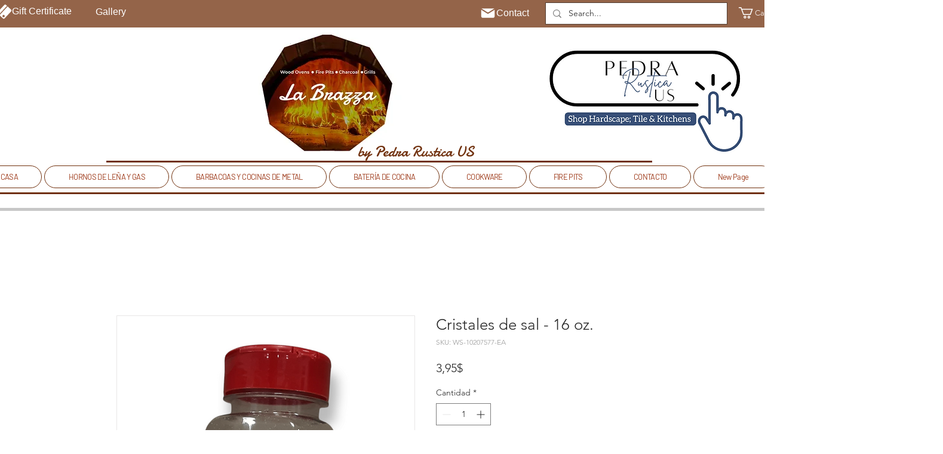

--- FILE ---
content_type: text/html; charset=utf-8
request_url: https://accounts.google.com/o/oauth2/postmessageRelay?parent=https%3A%2F%2Fstatic.parastorage.com&jsh=m%3B%2F_%2Fscs%2Fabc-static%2F_%2Fjs%2Fk%3Dgapi.lb.en.2kN9-TZiXrM.O%2Fd%3D1%2Frs%3DAHpOoo_B4hu0FeWRuWHfxnZ3V0WubwN7Qw%2Fm%3D__features__
body_size: 162
content:
<!DOCTYPE html><html><head><title></title><meta http-equiv="content-type" content="text/html; charset=utf-8"><meta http-equiv="X-UA-Compatible" content="IE=edge"><meta name="viewport" content="width=device-width, initial-scale=1, minimum-scale=1, maximum-scale=1, user-scalable=0"><script src='https://ssl.gstatic.com/accounts/o/2580342461-postmessagerelay.js' nonce="N4v9A2ujgUS7wSy5jbQ0Gw"></script></head><body><script type="text/javascript" src="https://apis.google.com/js/rpc:shindig_random.js?onload=init" nonce="N4v9A2ujgUS7wSy5jbQ0Gw"></script></body></html>